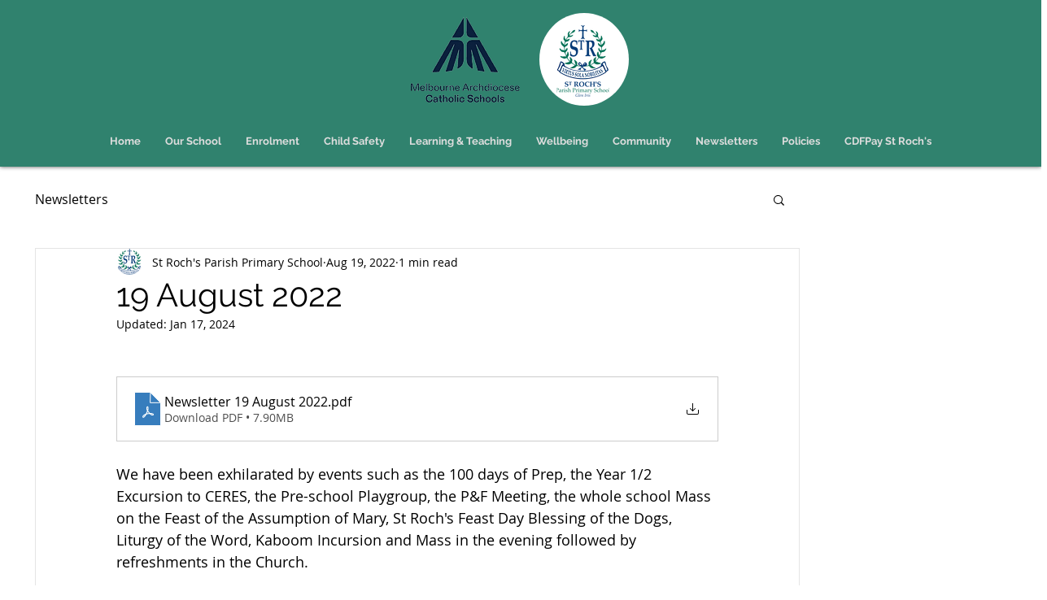

--- FILE ---
content_type: application/javascript
request_url: https://static.parastorage.com/services/communities-blog-ooi/1.3075.0/client-viewer/2133.chunk.min.js
body_size: 2022
content:
"use strict";(("undefined"!=typeof self?self:this).webpackJsonp__wix_communities_blog_ooi=("undefined"!=typeof self?self:this).webpackJsonp__wix_communities_blog_ooi||[]).push([[2133],{2929:(e,t,a)=>{a.d(t,{Dl:()=>n,Fu:()=>i,JI:()=>r,Xw:()=>o,YW:()=>c,ay:()=>l});const l="insert-file-button",n="file-upload-viewer",r="file-upload-name-container",i="file-upload-name",o="file-upload-extension",c="file-upload-link"},82133:(e,t,a)=>{a.d(t,{h:()=>U});var l=a(4452),n=a(60751),r=a(59743),i=a(81340),o=a(26467),c=a(95052),m=a(2929);const s=e=>n.createElement("svg",{xmlns:"http://www.w3.org/2000/svg",width:"24",height:"24",viewBox:"0 0 24 24",...e},n.createElement("path",{fill:"currentColor",fillRule:"evenodd",clipRule:"evenodd",d:"M5 13v4a1 1 0 0 0 1 1h11a1 1 0 0 0 1-1v-4h1v4a2 2 0 0 1-2 2H6a2 2 0 0 1-2-2v-4h1Zm6 .293V5h1v8.293l2.146-2.147a.5.5 0 0 1 .708.708L11.5 15.207l-3.354-3.353a.5.5 0 0 1 .708-.708L11 13.293Z"})),h=e=>n.createElement("svg",{xmlns:"http://www.w3.org/2000/svg",width:"24",height:"24",viewBox:"2 2 24 24",...e},n.createElement("path",{stroke:"#F64D43",fill:"none",d:"M14 22.815A8.806 8.806 0 0 1 5.187 14 8.804 8.804 0 0 1 14 5.187a8.807 8.807 0 0 1 8.815 8.814A8.807 8.807 0 0 1 14 22.816zm0 0A8.807 8.807 0 0 0 22.815 14 8.806 8.806 0 0 0 14 5.186 8.806 8.806 0 0 0 5.187 14a8.807 8.807 0 0 0 8.814 8.815zm0-14v7.259m0 2.074v1.038"}));var d=(e=>(e[e.IMAGE=1]="IMAGE",e[e.VIDEO=2]="VIDEO",e[e.WORD=3]="WORD",e[e.EXCEL=4]="EXCEL",e[e.ARCHIVE=5]="ARCHIVE",e[e.PDF=6]="PDF",e[e.POWERPOINT=7]="POWERPOINT",e[e.AUDIO=8]="AUDIO",e[e.MISC=9]="MISC",e))(d||{});const p=[{data:new RegExp("^doc([a-z]*)$"),fileType:3},{data:new RegExp("^xl([a-z]*)$"),fileType:4},{data:new RegExp("^ppt([a-z]*)$"),fileType:7}],E=[{data:["jpg","png","gif","jpeg","jpe","jfif","bmp","heic","heif","tfif","tif","webp"],fileType:1},{data:["avi","mpeg","mpg","mpe","mp4","mkv","webm","mov","ogv","vob","m4v","3gp","divx","xvid","mxf","wmv","m1v","flv"],fileType:2},{data:["mp3","pcm","wav","aiff","aif","aac","ogg","wma","m4a","flac"],fileType:8},{data:["pdf"],fileType:6},{data:["zip","rar","tar","gz","gzip","jar","7z","fgz","webarchive"],fileType:5}];function v(e,t,a){let l;return t.some((({data:t,fileType:n})=>!!a(t,e)&&(l=n,!0))),l}var f="I9gKg",g="UhgRv",w="_8UOXG",u="UJm2D",z="If--P",x="hUe5S",N="RfA1i",L="H8b4O",I="PTLdk",b="pDBjY",D="br5aD",R="MAXqR",y="_4UoFF",C="_8Tnf3";const M=e=>n.createElement("svg",{xmlns:"http://www.w3.org/2000/svg",width:"40",height:"42",viewBox:"0 0 40 42",...e},n.createElement("g",{fill:"none",fillRule:"evenodd"},n.createElement("g",{className:y,strokeLinejoin:"bevel"},n.createElement("path",{fill:"currentColor",d:"M35.5 41.5h-32V.5h19.45L35.5 13.31z"}),n.createElement("path",{d:"m22.59 13.36 12.91-.05-.64-.63L23.59 1.14 22.95.5z"})),n.createElement("path",{className:C,d:"m25.3 24.8-10.1 5.1V19.7z"}))),k=e=>n.createElement("svg",{xmlns:"http://www.w3.org/2000/svg",width:"40",height:"42",viewBox:"0 0 40 42",...e},n.createElement("g",{fill:"none",fillRule:"evenodd"},n.createElement("g",{className:y,strokeLinejoin:"bevel"},n.createElement("path",{fill:"currentColor",d:"M35.5 41.5h-32V.5h19.45L35.5 13.31z"}),n.createElement("path",{d:"m22.59 13.36 12.91-.05-.64-.63L23.59 1.14 22.95.5z"})),n.createElement("path",{className:C,d:"M14.463 23.09h10v1h-10zm0-4h10v1h-10zm5 12 5-4h-10z"}))),O={[d.IMAGE]:e=>n.createElement("svg",{xmlns:"http://www.w3.org/2000/svg",width:"40",height:"42",viewBox:"0 0 40 42",...e},n.createElement("g",{fill:"none",fillRule:"evenodd"},n.createElement("g",{className:y,strokeLinejoin:"bevel"},n.createElement("path",{fill:"currentColor",d:"M35.5 41.5h-32V.5h19.45L35.5 13.31z"}),n.createElement("path",{d:"m22.59 13.36 12.91-.05-.64-.63L23.59 1.14 22.95.5z"})),n.createElement("path",{className:C,d:"m22.6 21.9-5.7 7.4-3-3.6-4.4 5.2h20z"}))),[d.VIDEO]:M,[d.AUDIO]:M,[d.PDF]:e=>n.createElement("svg",{xmlns:"http://www.w3.org/2000/svg",width:"40",height:"42",viewBox:"0 0 40 42",...e},n.createElement("g",{fill:"none",fillRule:"evenodd"},n.createElement("g",{className:y,strokeLinejoin:"bevel"},n.createElement("path",{fill:"currentColor",d:"M35.5 41.5h-32V.5h19.45L35.5 13.31z"}),n.createElement("path",{d:"m22.59 13.36 12.91-.05-.64-.63L23.59 1.14 22.95.5z"})),n.createElement("path",{className:C,d:"M25.982 27.818s0 .1 0 0c0 .1-.2.2-.6.2h-.3c-.4-.1-1-.4-1.6-.9 1.7.1 2.3.5 2.5.7zm-5-1.7c-.6.1-1.4.2-2.4.4.4-.8.7-1.5 1-2.2.1.1.2.3.3.4.4.4.8.9 1.1 1.4zm-1.9-6.9c.1-.2.2-.3.2-.3.1.1.3.4.2 2 0 .3-.1.6-.2 1-.3-1-.4-2-.2-2.7zm-4.5 11.3c-.2.1-.3.2-.5.2 0-.1.1-.6.8-1.3.4-.3.8-.7 1.3-.9-.6 1-1.2 1.8-1.6 2zm7.8-4.5c-.6-.6-1.1-1.4-1.7-2l-.6-.9c.3-.9.5-1.6.5-2.2.1-1.4-.1-2.3-.5-2.8-.3-.3-.7-.4-1.1-.2-.3.1-.7.3-.9 1-.4 1-.2 2.9.7 4.4-.4 1.1-1 2.4-1.6 3.6-1.3.4-2.3 1-3 1.7-.9.9-1.3 1.8-1 2.5.1.5.5.7 1 .7.3 0 .7-.1 1.1-.4.9-.6 2-2.5 2.7-3.6 1.2-.4 2.5-.6 3.1-.6.3 0 .6-.1.9-.1 1.1 1.2 2.1 1.8 2.9 2h.5c.7 0 1.3-.3 1.5-.7.2-.4.2-.8 0-1.1-.5-.8-1.9-1.3-4-1.3h-.5z"}))),[d.ARCHIVE]:e=>n.createElement("svg",{xmlns:"http://www.w3.org/2000/svg",width:"40",height:"42",viewBox:"0 0 40 42",...e},n.createElement("g",{className:y,fill:"none",fillRule:"evenodd"},n.createElement("path",{fill:"currentColor",d:"M1.716 36.29V8.726a1 1 0 0 1 1-1h.003l13.104.039c.307 0 .597.143.786.385l3.812 4.888c.189.243.48.385.788.385h16.072a1 1 0 0 1 1 1V36.29H1.716z"}),n.createElement("path",{d:"M1.656 13.431h19.826"}))),[d.WORD]:e=>n.createElement("svg",{xmlns:"http://www.w3.org/2000/svg",width:"40",height:"42",viewBox:"0 0 40 42",...e},n.createElement("g",{fill:"none",fillRule:"evenodd"},n.createElement("g",{className:y,strokeLinejoin:"bevel"},n.createElement("path",{fill:"currentColor",d:"M35.5 41.5h-32V.5h19.45L35.5 13.31z"}),n.createElement("path",{d:"m22.59 13.36 12.91-.05-.64-.63L23.59 1.14 22.95.5z"})),n.createElement("path",{className:C,d:"m15.1 19.6 1.5 6.2.3 1.8.3-1.7 1.3-6.3h2.4l1.3 6.2.3 1.8.4-1.7 1.4-6.3h2.4l-3.1 10.9h-2.2L20 24.1l-.3-2.1-.4 2.1-1.4 6.4h-2.1l-3.1-10.9z"}))),[d.EXCEL]:e=>n.createElement("svg",{xmlns:"http://www.w3.org/2000/svg",width:"40",height:"42",viewBox:"0 0 40 42",...e},n.createElement("g",{fill:"none",fillRule:"evenodd"},n.createElement("g",{className:y,strokeLinejoin:"bevel"},n.createElement("path",{fill:"currentColor",d:"M35.5 41.5h-32V.5h19.45L35.5 13.31z"}),n.createElement("path",{d:"m22.59 13.36 12.91-.05-.64-.63L23.59 1.14 22.95.5z"})),n.createElement("path",{className:C,d:"M17.29 30.55h-2.67l3.54-5.6-3.36-5.4h2.74l1.96 3.58 2.02-3.58h2.65l-3.36 5.31 3.57 5.69h-2.79L19.5 26.8z"}))),[d.POWERPOINT]:e=>n.createElement("svg",{xmlns:"http://www.w3.org/2000/svg",width:"40",height:"42",viewBox:"0 0 40 42",...e},n.createElement("g",{fill:"none",fillRule:"evenodd"},n.createElement("g",{className:y,strokeLinejoin:"bevel"},n.createElement("path",{fill:"currentColor",d:"M35.5 41.5h-32V.5h19.45L35.5 13.31z"}),n.createElement("path",{d:"m22.59 13.36 12.91-.05-.64-.63L23.59 1.14 22.95.5z"})),n.createElement("path",{className:C,d:"M21.4 23.2c0-.6-.2-1-.5-1.2-.3-.2-.7-.4-1.3-.4h-2.1v3.2h2.1c.5 0 1-.1 1.3-.4.4-.3.5-.7.5-1.2zm2.3-.1c0 1.3-.3 2.2-1 2.8-.7.5-1.6.8-2.8.8h-2.3v4h-2.3v-11h4.8c1.1 0 2 .3 2.6.9.7.5 1 1.4 1 2.5z"}))),[d.MISC]:k},V=e=>O[(e=>e&&(v(e,p,((e,t)=>e.test(t)))||v(e,E,((e,t)=>e.includes(t))))||9)(e)]??k;var _=a(35979);const T=1e3,F=1e6,A=e=>e<T?`${Math.round(e)}B`:e<F?`${Math.round(e/T)}KB`:`${(e/F).toFixed(2)}MB`,B=({state:e,fileData:t})=>{const{t:a}=(0,n.useContext)(r.iB),{name:l,type:i}=t;if(!(0,o.O)(l)||!(0,o.O)(i))return null;const d=V(i),p=(e=>{if(!e)return e;const t=e.lastIndexOf(".");return-1!==t?e.substring(0,t):e})(l),E=i?`.${i}`:void 0;let v;if("error"===e)v=a("UploadFile_Error_Generic_Item");else{const l="loading"===e?"UploadFile_Viewer_Loader":"UploadFile_Viewer_Download",n=i?.toUpperCase()??"",r=((e,t)=>{const a=e.sizeInKb??t?.sizeInKb,l=e.size??t?.size;return a&&!isNaN(parseFloat(a))?A(parseFloat(a)*T):l?A(l):void 0})(t),o=r?` \u2022 ${r}`:"";v=`${a(l,{fileType:n})}${o}`}return n.createElement(n.Fragment,null,n.createElement(d,{className:z}),n.createElement("div",{className:L},n.createElement("div",{className:I,"data-hook":m.JI},n.createElement("span",{className:b,"data-hook":m.Fu},p),E&&n.createElement("span",{className:D,"data-hook":m.Xw},E)),n.createElement("div",{className:u},v)),n.createElement("div",{className:x},"loading"===e&&n.createElement(c.z,{className:R}),"error"===e&&n.createElement(h,{className:N}),"ready"===e&&n.createElement(s,{className:N})))},U=({settings:e,componentData:t,isLoading:a=!1,tempDataPlaceHolder:o,helpers:c,nodeId:s})=>{const{tabIndex:h}=(0,n.useContext)(r.iB),d=n.useRef(null),[p,E]=n.useState(!1),[v,u]=n.useState(void 0),[z,x]=n.useState(!1),N=a||z?"loading":t.error?"error":"ready";(0,n.useEffect)((()=>{p&&(d.current?.click(),E(!1))}),[p]);const L=()=>{t.name&&c?.onViewerAction?.(_.g,"Click",t.name,s,{type:i.A.FILE,fileData:t})};return n.createElement("div",{"data-hook":m.Dl,className:l(f,t.error&&w)},(()=>{if(t.error||o)return n.createElement("div",{className:g},n.createElement(B,{state:N,fileData:o||t}));const a=t.src?.url||v,l=a&&"pdf"!==t.type?`${a}${a.includes("?")?"&":"?"}dn=${encodeURIComponent(t.name||"")}`:a;return l?(a=>n.createElement("a",{"data-hook":m.YW,"data-cancel-link":!0,ref:d,className:g,tabIndex:h,href:a,target:e.downloadTarget,download:t.name||!0,onClick:L},n.createElement(B,{state:N,fileData:t})))(l):(()=>{const a=()=>{z||(x(!0),e.resolveFileUrl({id:t?.src?.id,type:t.type,path:t.path,mimeType:t.mimeType,name:t.name,size:t.size,pdfSettings:t.pdfSettings,privacy:t?.src?.private?"private":"public"}).then((e=>{u(e),x(!1),E(!0)})))};return n.createElement("button",{type:"button",onClick:a,onKeyDown:e=>{"Enter"===e.key&&a()},className:g},n.createElement(B,{state:N,fileData:t}))})()})())}}}]);
//# sourceMappingURL=2133.chunk.min.js.map